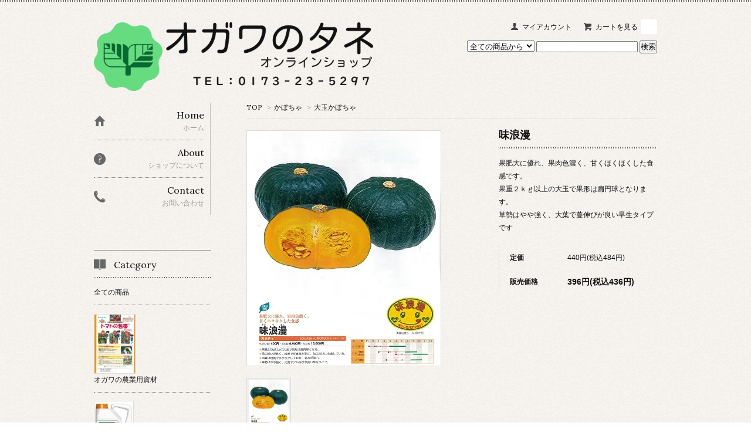

--- FILE ---
content_type: text/html; charset=EUC-JP
request_url: https://ogawasc.shop-pro.jp/?pid=146822514
body_size: 12906
content:
<!DOCTYPE html PUBLIC "-//W3C//DTD XHTML 1.0 Transitional//EN" "http://www.w3.org/TR/xhtml1/DTD/xhtml1-transitional.dtd">
<html xmlns:og="http://ogp.me/ns#" xmlns:fb="http://www.facebook.com/2008/fbml" xmlns:mixi="http://mixi-platform.com/ns#" xmlns="http://www.w3.org/1999/xhtml" xml:lang="ja" lang="ja" dir="ltr">
<head>
<meta http-equiv="content-type" content="text/html; charset=euc-jp" />
<meta http-equiv="X-UA-Compatible" content="IE=edge,chrome=1" />
<title>味浪漫 - オガワのタネ　オンラインショップ</title>
<meta name="Keywords" content="味浪漫,ogawasc,オガワ種苗,タネ,肥料,農業資材,種,種子,野菜の種," />
<meta name="Description" content="果肥大に優れ、果肉色濃く、甘くほくほくした食感です。果重２ｋｇ以上の大玉で果形は扁円球となります。草勢はやや強く、大葉で蔓伸びが良い早生タイプです" />
<meta name="Author" content="オガワ種苗" />
<meta name="Copyright" content="GMOペパボ" />
<meta http-equiv="content-style-type" content="text/css" />
<meta http-equiv="content-script-type" content="text/javascript" />
<link rel="stylesheet" href="https://img07.shop-pro.jp/PA01354/229/css/6/index.css?cmsp_timestamp=20230524093315" type="text/css" />

<link rel="alternate" type="application/rss+xml" title="rss" href="https://ogawasc.shop-pro.jp/?mode=rss" />
<link rel="alternate" media="handheld" type="text/html" href="https://ogawasc.shop-pro.jp/?prid=146822514" />
<script type="text/javascript" src="//ajax.googleapis.com/ajax/libs/jquery/1.7.2/jquery.min.js" ></script>
<meta property="og:title" content="味浪漫 - オガワのタネ　オンラインショップ" />
<meta property="og:description" content="果肥大に優れ、果肉色濃く、甘くほくほくした食感です。果重２ｋｇ以上の大玉で果形は扁円球となります。草勢はやや強く、大葉で蔓伸びが良い早生タイプです" />
<meta property="og:url" content="https://ogawasc.shop-pro.jp?pid=146822514" />
<meta property="og:site_name" content="オガワのタネ　オンラインショップ" />
<meta property="og:image" content="https://img07.shop-pro.jp/PA01354/229/product/146822514.jpg?cmsp_timestamp=20191111090718"/>
<meta property="og:type" content="product" />
<meta property="product:price:amount" content="436" />
<meta property="product:price:currency" content="JPY" />
<meta property="product:product_link" content="https://ogawasc.shop-pro.jp?pid=146822514" />
<script>
  var Colorme = {"page":"product","shop":{"account_id":"PA01354229","title":"\u30aa\u30ac\u30ef\u306e\u30bf\u30cd\u3000\u30aa\u30f3\u30e9\u30a4\u30f3\u30b7\u30e7\u30c3\u30d7"},"basket":{"total_price":0,"items":[]},"customer":{"id":null},"inventory_control":"none","product":{"shop_uid":"PA01354229","id":146822514,"name":"\u5473\u6d6a\u6f2b","model_number":"","stock_num":null,"sales_price":396,"sales_price_including_tax":436,"variants":[{"id":1,"option1_value":"\uff17\u7c92","option2_value":"","title":"\uff17\u7c92","model_number":"","stock_num":null,"option_price":396,"option_price_including_tax":436,"option_members_price":360,"option_members_price_including_tax":396},{"id":2,"option1_value":"\uff12\uff10\uff10\u7c92","option2_value":"","title":"\uff12\uff10\uff10\u7c92","model_number":"","stock_num":null,"option_price":6849,"option_price_including_tax":7534,"option_members_price":6210,"option_members_price_including_tax":6831},{"id":3,"option1_value":"\uff15\uff10\uff10\u7c92","option2_value":"","title":"\uff15\uff10\uff10\u7c92","model_number":"","stock_num":null,"option_price":14620,"option_price_including_tax":16082,"option_members_price":13260,"option_members_price_including_tax":14586}],"category":{"id_big":2123288,"id_small":1},"groups":[],"members_price":396,"members_price_including_tax":436}};

  (function() {
    function insertScriptTags() {
      var scriptTagDetails = [];
      var entry = document.getElementsByTagName('script')[0];

      scriptTagDetails.forEach(function(tagDetail) {
        var script = document.createElement('script');

        script.type = 'text/javascript';
        script.src = tagDetail.src;
        script.async = true;

        if( tagDetail.integrity ) {
          script.integrity = tagDetail.integrity;
          script.setAttribute('crossorigin', 'anonymous');
        }

        entry.parentNode.insertBefore(script, entry);
      })
    }

    window.addEventListener('load', insertScriptTags, false);
  })();
</script>
</head>
<body>
<meta name="colorme-acc-payload" content="?st=1&pt=10029&ut=146822514&at=PA01354229&v=20260116181225&re=&cn=87d48e11891cb9070f922d1189c47e6f" width="1" height="1" alt="" /><script>!function(){"use strict";Array.prototype.slice.call(document.getElementsByTagName("script")).filter((function(t){return t.src&&t.src.match(new RegExp("dist/acc-track.js$"))})).forEach((function(t){return document.body.removeChild(t)})),function t(c){var r=arguments.length>1&&void 0!==arguments[1]?arguments[1]:0;if(!(r>=c.length)){var e=document.createElement("script");e.onerror=function(){return t(c,r+1)},e.src="https://"+c[r]+"/dist/acc-track.js?rev=3",document.body.appendChild(e)}}(["acclog001.shop-pro.jp","acclog002.shop-pro.jp"])}();</script><link href='https://fonts.googleapis.com/css?family=Lora:400' rel='stylesheet' type='text/css'>
<script>
  $(function(){
    $(".more_btn").on("click", function() {
      $(".more_seller").toggle();
      $(".updown").toggleClass("more_up");
    });
  });

$(function(){
  $('a[href^=#]').click(function(){
    var speed = 500;
    var href= $(this).attr("href");
    var target = $(href == "#" || href == "" ? 'html' : href);
    var position = target.offset().top;
    $("html, body").animate({scrollTop:position}, speed, "swing");
    return false;
  });
});
</script>

<div id="top_line">

</div>

<div id="container">

  
  <div id="header">
    <div class="header_link">
      <ul>
        <li class="my_account"><a href="https://ogawasc.shop-pro.jp/?mode=myaccount"><i class="account"></i>マイアカウント</a></li>
                <li class="view_cart"><a href="https://ogawasc.shop-pro.jp/cart/proxy/basket?shop_id=PA01354229&shop_domain=ogawasc.shop-pro.jp"><i class="cart"></i>カートを見る<span class="count">0</span></a></li>
      </ul>
    </div>

      
    
          

    
    <div class="search">
      <form action="https://ogawasc.shop-pro.jp/" method="GET" id="search">
        <input type="hidden" name="mode" value="srh" />
        <select name="cid" style="width: 115px;">
          <option value="">全ての商品から</option>
                    <option value="2123310,0">オガワの農業用資材</option>
                    <option value="2512529,0">農薬（特別価格のみ）・天敵資材</option>
                    <option value="2573419,0">培土・肥料・植物活力剤</option>
                    <option value="2270388,0">ジャガイモ　種イモ</option>
                    <option value="2579553,0">サツマイモ　苗</option>
                    <option value="2661441,0">農業用衣服関連＆農イス</option>
                    <option value="2661453,0">ハウス関連資材</option>
                    <option value="2781031,0">キノコ類種駒</option>
                    <option value="2723512,0">new 野菜苗</option>
                    <option value="2123291,0">大玉トマト、中玉トマト</option>
                    <option value="2238222,0">ミニトマト</option>
                    <option value="2386770,0">トマト台木</option>
                    <option value="2123289,0">茄子</option>
                    <option value="2123302,0">きゅうり</option>
                    <option value="2246221,0">ピーマン</option>
                    <option value="2697115,0">ピーマン台木</option>
                    <option value="2390441,0">パプリカ</option>
                    <option value="2246124,0">オクラ</option>
                    <option value="2123292,0">とうもろこし</option>
                    <option value="2123299,0">豆類</option>
                    <option value="2497390,0">そら豆</option>
                    <option value="2123300,0">インゲン</option>
                    <option value="2497389,0">絹莢（エンドウ）</option>
                    <option value="2123301,0">スナップエンドウ</option>
                    <option value="2252603,0">メロン</option>
                    <option value="2123287,0">スイカ</option>
                    <option value="2251626,0">ウリ類</option>
                    <option value="2123288,0">かぼちゃ</option>
                    <option value="2266172,0">ズッキーニ</option>
                    <option value="2497786,0">夕顔＆カンピョウ</option>
                    <option value="2489455,0">ゴーヤ</option>
                    <option value="2123293,0">キャベツ</option>
                    <option value="2396497,0">コールラビ</option>
                    <option value="2524652,0">三角、ミニ、赤、変わりキャベツ</option>
                    <option value="2123296,0">ブロッコリー</option>
                    <option value="2123298,0">カリフラワー</option>
                    <option value="2123294,0">ハクサイ</option>
                    <option value="2123295,0">レタス</option>
                    <option value="2495853,0">非結球レタス類</option>
                    <option value="2242515,0">チンゲンサイ</option>
                    <option value="2123304,0">ネギ</option>
                    <option value="2706064,0">葉ネギ</option>
                    <option value="2152945,0">玉ねぎ</option>
                    <option value="2491427,0">にら</option>
                    <option value="2493272,0">大根（春まき）</option>
                    <option value="2123290,0">大根（夏、秋播き）</option>
                    <option value="2493423,0">二十日大根</option>
                    <option value="2524391,0">赤大根、白首大根,変わり大根</option>
                    <option value="2123306,0">人参</option>
                    <option value="2123305,0">カブ</option>
                    <option value="2123303,0">法蓮草</option>
                    <option value="2246219,0">小松菜</option>
                    <option value="2395683,0">水菜＆ミブナ＆みつば</option>
                    <option value="2246224,0">春菊</option>
                    <option value="2488708,0">アスパラガス</option>
                    <option value="2396842,0">セルリー＆パセリ</option>
                    <option value="2576913,0">パクチー</option>
                    <option value="2244331,0">変わり種（おもしろ種、イタリア野菜）</option>
                    <option value="2697179,0">ハーブ</option>
                    <option value="2570992,0">葉物</option>
                    <option value="2242592,0">ゴマ（健康野菜）</option>
                    <option value="2244323,0">とうがらし</option>
                    <option value="2244374,0">ごぼう</option>
                    <option value="2503025,0">ひょうたん</option>
                    <option value="2779180,0">トルコギキョウ（営利用）</option>
                    <option value="2846291,0">アスター（営利用）</option>
                    <option value="2499042,0">ひまわり（営利用）</option>
                    <option value="2895237,0">キンギョソウ</option>
                    <option value="2897099,0">ハボタン</option>
                    <option value="2897323,0">ストック</option>
                    <option value="2940765,0">マリーゴールド</option>
                    <option value="2941099,0">ペチュニア</option>
                    <option value="2941241,0">パンジー</option>
                    <option value="2123308,0">花</option>
                    <option value="2248271,0">牧草(緑肥）</option>
                    <option value="2826361,0">水耕栽培用種子</option>
                    <option value="2509164,0">スプラウト用種子＆器具</option>
                    <option value="2955293,0">観葉植物</option>
                    <option value="2537860,0">青果用シール＆出荷袋</option>
                    <option value="2547323,0">にんにく種子（青森県産　ホワイト六片）</option>
                  </select>
        <input type="text" name="keyword">
        <input type="submit" value="検索" />
      </form>
    </div>
    

    <h1 class="logo"><a href="https://ogawasc.shop-pro.jp/"><img src="https://img07.shop-pro.jp/PA01354/229/PA01354229.png?cmsp_timestamp=20251223182845" alt="オガワのタネ　オンラインショップ" /></a></h1>
  </div>
  

  
  <div id="main">
  <div class="footstamp">
  
  
  <p>
    <a href="https://ogawasc.shop-pro.jp/">TOP</a>
    <span>&gt;</span><a href='?mode=cate&cbid=2123288&csid=0'>かぼちゃ</a>    <span>&gt;</span><a href='?mode=cate&cbid=2123288&csid=1'>大玉かぼちゃ</a>  </p>
  
    
</div>

<form class="clearfix product_form" name="product_form" method="post" action="https://ogawasc.shop-pro.jp/cart/proxy/basket/items/add">

<div class="product_detail_area">
    <div class="add_cart">
           
             <h2 class="product_name">味浪漫</h2>
          <div class="product_description">
            果肥大に優れ、果肉色濃く、甘くほくほくした食感です。<br />
果重２ｋｇ以上の大玉で果形は扁円球となります。<br />
草勢はやや強く、大葉で蔓伸びが良い早生タイプです
          </div>
        
        <table class="add_cart_table">
          
                    
                        <tr>
              <th>定価</th>
              <td>440円(税込484円)</td>
              </tr>
                                  <tr>
              <th>販売価格</th>
              <td>
                                
								 <strong class="price">396円(税込436円)</strong><br />
								              </td>
              </tr>
                    
                    
                                          
                            </table>
            </div>

    <div class="product_images">

    <script type="text/javascript" src="https://img.shop-pro.jp/js/cloud-zoom.1.0.2.js"></script>

    <div class="zoom-section">
      <div class="zoom-small-image">
        <div id="wrap">
          
                      <a href="https://img07.shop-pro.jp/PA01354/229/product/146822514.jpg?cmsp_timestamp=20191111090718" class="cloud-zoom" id="zoom1" rel="position: &#39;inside&#39; , showTitle: true, adjustX:-4, adjustY:-4" style="position: relative; display: block; " title="">
            <img src="https://img07.shop-pro.jp/PA01354/229/product/146822514.jpg?cmsp_timestamp=20191111090718" style="display: block;" />
            </a>
                    
          <input type="hidden" name="user_hash" value="363701e37d4ec85648d162b47ab6d533"><input type="hidden" name="members_hash" value="363701e37d4ec85648d162b47ab6d533"><input type="hidden" name="shop_id" value="PA01354229"><input type="hidden" name="product_id" value="146822514"><input type="hidden" name="members_id" value=""><input type="hidden" name="back_url" value="https://ogawasc.shop-pro.jp/?pid=146822514"><input type="hidden" name="reference_token" value="926c47d385e94c4d8633b2403f0b8108"><input type="hidden" name="shop_domain" value="ogawasc.shop-pro.jp">
      </div>
    </div>

    <div class="zoom-desc clearfix">
              <a href="https://img07.shop-pro.jp/PA01354/229/product/146822514.jpg?cmsp_timestamp=20191111090718" class="cloud-zoom-gallery" title="" rel="useZoom: &#39;zoom1&#39;, smallImage: &#39; https://img07.shop-pro.jp/PA01354/229/product/146822514.jpg?cmsp_timestamp=20191111090718&#39; ">
        <img class="zoom-tiny-image" src="https://img07.shop-pro.jp/PA01354/229/product/146822514.jpg?cmsp_timestamp=20191111090718" />
        </a>
                </div>
  </div>
</div>



        
        

                 <div class="option_box">
                   <p class="stock_error"></p>
          <ul class="option_price">
                          <li><a href="javascript:gf_OpenNewWindow('?mode=opt&pid=146822514','option','width=600:height=500');">オプションの価格詳細はコチラ</a></li>
                      </ul>

        
        <table id="option_tbl"><tr class="stock_head"><th class="cell_1">７粒</th><th class="cell_1">２００粒</th><th class="cell_1">５００粒</th></tr><tr><td class="cell_2"><div><input type="radio" name="option" value="81036684,0" checked="checked" id="0-0" /></div><label for=0-0 style="display:block;"><span class="table_price">396円(税込436円)</span><br /></label></td><td class="cell_2"><div><input type="radio" name="option" value="81036684,1" id="0-1" /></div><label for=0-1 style="display:block;"><span class="table_price">6,849円(税込7,534円)</span><br /></label></td><td class="cell_2"><div><input type="radio" name="option" value="81036684,2" id="0-2" /></div><label for=0-2 style="display:block;"><span class="table_price">14,620円(税込16,082円)</span><br /></label></td></tr></table>
</div>
        



<div class="add_cart">


        
        
 
<table class="add_cart_table">       
        <tr>
            <th>購入数</th>
            <td>
                <table border="0" cellpadding="0" cellspacing="0">
                  <tr>
                    <td class="pur_block" style="padding: 0px; border:none;">
                      <input type="text" name="product_num" value="1" />
                    </td>
                    <td class="pur_block" style="padding: 0px; border:none;">
                      <div style="width: 25px;">
                      <a href="javascript:f_change_num2(document.product_form.product_num,'1',1,null);"><img src="https://img.shop-pro.jp/tmpl_img/67/nup.png"></a>
                      <a href="javascript:f_change_num2(document.product_form.product_num,'0',1,null);"><img src="https://img.shop-pro.jp/tmpl_img/67/ndown.png"></a>
                      </div>
                    </td>
                    <td class="pur_block" style="border:none;">
                      
                    </td>
                  </tr>
                </table>
            </td>
        </tr>
</table>
          <div class="disable_cartin button_area">
            <input type="submit" value="カートに入れる" class="btn btn-primary btn-large" />
          </div>
                
              
        <p id="sk_link_other">
          <a href="https://ogawasc.shop-pro.jp/?mode=sk">特定商取引法に基づく表記 (返品など)</a>
        </p>

          <div class="product_link_area">
          
          <p>
            <a class="btn btn-contact" href="https://ogawasc.shop-pro.jp/customer/products/146822514/inquiries/new">この商品について問い合わせる</a>
          </p>
          <ul class="other_link">
                      <li><a href="mailto:?subject=%E3%80%90%E3%82%AA%E3%82%AC%E3%83%AF%E3%81%AE%E3%82%BF%E3%83%8D%E3%80%80%E3%82%AA%E3%83%B3%E3%83%A9%E3%82%A4%E3%83%B3%E3%82%B7%E3%83%A7%E3%83%83%E3%83%97%E3%80%91%E3%81%AE%E3%80%8C%E5%91%B3%E6%B5%AA%E6%BC%AB%E3%80%8D%E3%81%8C%E3%81%8A%E3%81%99%E3%81%99%E3%82%81%E3%81%A7%E3%81%99%EF%BC%81&body=%0D%0A%0D%0A%E2%96%A0%E5%95%86%E5%93%81%E3%80%8C%E5%91%B3%E6%B5%AA%E6%BC%AB%E3%80%8D%E3%81%AEURL%0D%0Ahttps%3A%2F%2Fogawasc.shop-pro.jp%2F%3Fpid%3D146822514%0D%0A%0D%0A%E2%96%A0%E3%82%B7%E3%83%A7%E3%83%83%E3%83%97%E3%81%AEURL%0Ahttps%3A%2F%2Fogawasc.shop-pro.jp%2F">この商品を友達に教える</a></li>
            <li><a href="https://ogawasc.shop-pro.jp/?mode=cate&cbid=2123288&csid=1">買い物を続ける</a></li>
          </ul>
          <ul class="share clearfix">
            <li><div class="twitter">
            <a href="https://twitter.com/share" class="twitter-share-button" data-url="https://ogawasc.shop-pro.jp/?pid=146822514" data-text="" data-lang="ja" >ツイート</a>
<script charset="utf-8">!function(d,s,id){var js,fjs=d.getElementsByTagName(s)[0],p=/^http:/.test(d.location)?'http':'https';if(!d.getElementById(id)){js=d.createElement(s);js.id=id;js.src=p+'://platform.twitter.com/widgets.js';fjs.parentNode.insertBefore(js,fjs);}}(document, 'script', 'twitter-wjs');</script>
          </div></li>
          <li><div class="fb-like">
            
          </div></li>
          <li><div class="line">
           <div class="line-it-button" data-lang="ja" data-type="share-a" data-ver="3"
                         data-color="default" data-size="small" data-count="false" style="display: none;"></div>
                       <script src="https://www.line-website.com/social-plugins/js/thirdparty/loader.min.js" async="async" defer="defer"></script>
          </div></li></ul>
         <ul class="share calamel-link clearfix">  
                      <li><div class="fav_button"></div></li>
         </ul>
</div>


</div>


</div>
</form>
<br style="clear:both;">




  <div class="box  box_small" id="box_recommend">
  <div class="header_block clearfix">
  <div class="icon">
  <img src="https://img.shop-pro.jp/tmpl_img/67/recommended_icon.png">
  </div>
  <div class="title">
  <h3>おすすめ商品</h3>
  </div>
  </div>
        <div class="item_box">
        
        <div class="item_image">
                        <a href="?pid=104003732"><img src="https://img07.shop-pro.jp/PA01354/229/product/104003732_th.jpg?cmsp_timestamp=20160906113417" class="item" /></a><br />
                    </div>
        <div class="item_detail">
            
            <p class="item_name">
                <a href="?pid=104003732">盛夏土心</a><br />
            </p>
            <p class="item_price">
                
                                
                603円(税込663円)<br />
                                            </p>
        </div>
    </div>
            <div class="item_box">
        
        <div class="item_image">
                        <a href="?pid=104434477"><img src="https://img07.shop-pro.jp/PA01354/229/product/104434477_th.jpg?cmsp_timestamp=20250125210533" class="item" /></a><br />
                    </div>
        <div class="item_detail">
            
            <p class="item_name">
                <a href="?pid=104434477">美星</a><br />
            </p>
            <p class="item_price">
                
                                
                405円(税込446円)<br />
                                            </p>
        </div>
    </div>
            <div class="item_box">
        
        <div class="item_image">
                        <a href="?pid=113823556"><img src="https://img07.shop-pro.jp/PA01354/229/product/113823556_th.jpg?cmsp_timestamp=20170216101721" class="item" /></a><br />
                    </div>
        <div class="item_detail">
            
            <p class="item_name">
                <a href="?pid=113823556">津軽毛まめ</a><br />
            </p>
            <p class="item_price">
                
                                
                450円(税込495円)<br />
                                            </p>
        </div>
    </div>
            <div class="item_box">
        
        <div class="item_image">
                        <a href="?pid=139673673"><img src="https://img07.shop-pro.jp/PA01354/229/product/139673673_th.jpg?cmsp_timestamp=20190201094945" class="item" /></a><br />
                    </div>
        <div class="item_detail">
            
            <p class="item_name">
                <a href="?pid=139673673">ペーパーポットＣＰ３０３</a><br />
            </p>
            <p class="item_price">
                
                                
                200円(税込220円)<br />
                                            </p>
        </div>
    </div>
            <div class="item_box box_last">
        
        <div class="item_image">
                        <a href="?pid=139849497"><img src="https://img07.shop-pro.jp/PA01354/229/product/139849497_th.jpg?cmsp_timestamp=20190207094939" class="item" /></a><br />
                    </div>
        <div class="item_detail">
            
            <p class="item_name">
                <a href="?pid=139849497"><img class='new_mark_img1' src='https://img.shop-pro.jp/img/new/icons30.gif' style='border:none;display:inline;margin:0px;padding:0px;width:auto;' />ふわとろ長</a><br />
            </p>
            <p class="item_price">
                
                                
                450円(税込495円)<br />
                                            </p>
        </div>
    </div>
            <br style="clear:both;" />
  </div>

  <div class="box  box_small" id="box_new-item">
  <div class="header_block clearfix">
  <div class="icon">
  <img src="https://img.shop-pro.jp/tmpl_img/67/recommended_icon.png">
  </div>
  <div class="title">
  <h3>新着商品</h3>
  </div>
  </div>
        <div class="item_box">
        
        <div class="item_image">
                        <a href="?pid=190143403"><img src="https://img07.shop-pro.jp/PA01354/229/product/190143403_th.jpg?cmsp_timestamp=20260116103509" class="item" /></a><br />
                    </div>
        <div class="item_detail">
            
            <p class="item_name">
                <a href="?pid=190143403">オカヒジキ</a><br />
            </p>
            <p class="item_price">
                
                                
                215円(税込237円)<br />
                                            </p>
        </div>
    </div>
            <div class="item_box">
        
        <div class="item_image">
                        <a href="?pid=190104361"><img src="https://img.shop-pro.jp/tmpl_img/67/m.gif" class="item" /></a><br />
                    </div>
        <div class="item_detail">
            
            <p class="item_name">
                <a href="?pid=190104361">ブエルタ（タキイ）</a><br />
            </p>
            <p class="item_price">
                
                                
                1,663円(税込1,829円)<br />
                                            </p>
        </div>
    </div>
            <div class="item_box">
        
        <div class="item_image">
                        <a href="?pid=190064758"><img src="https://img07.shop-pro.jp/PA01354/229/product/190064758_th.jpg?cmsp_timestamp=20260110083016" class="item" /></a><br />
                    </div>
        <div class="item_detail">
            
            <p class="item_name">
                <a href="?pid=190064758">（特価商品）アミノキッポ　</a><br />
            </p>
            <p class="item_price">
                
                                
                1,000円(税込1,100円)<br />
                                            </p>
        </div>
    </div>
            <div class="item_box">
        
        <div class="item_image">
                        <a href="?pid=190022223"><img src="https://img07.shop-pro.jp/PA01354/229/product/190022223_th.jpg?cmsp_timestamp=20260106170328" class="item" /></a><br />
                    </div>
        <div class="item_detail">
            
            <p class="item_name">
                <a href="?pid=190022223">ムーンフラッシュ　シール（１０００枚）</a><br />
            </p>
            <p class="item_price">
                
                                
                5,000円(税込5,500円)<br />
                                            </p>
        </div>
    </div>
            <div class="item_box box_last">
        
        <div class="item_image">
                        <a href="?pid=190017843"><img src="https://img.shop-pro.jp/tmpl_img/67/m.gif" class="item" /></a><br />
                    </div>
        <div class="item_detail">
            
            <p class="item_name">
                <a href="?pid=190017843">金星</a><br />
            </p>
            <p class="item_price">
                
                                
                9,846円(税込10,831円)<br />
                                            </p>
        </div>
    </div>
            <br style="clear:both;" />
  </div>

<script type="text/javascript" src="https://img.shop-pro.jp/js/jquery.easing.1.3.js"></script>

  
  
      
    </div>
  


<div id="side">
  
  
    <div class="box" id="side_nav">
    <ul>
         <li><a href="https://ogawasc.shop-pro.jp/"><div class="nav_item clearfix"><div class="nav_icon"><img src="https://img.shop-pro.jp/tmpl_img/67/home_icon.png"></div><div class="nav_title"><h3>Home</h3>
<p>ホーム</p></div></div></a></li>
         <li><a href="https://ogawasc.shop-pro.jp/?mode=sk"><div class="nav_item clearfix"><div class="nav_icon"><img src="https://img.shop-pro.jp/tmpl_img/67/about_icon.png"></div><div class="nav_title"><h3>About</h3>
<p>ショップについて</p></div></div></a></li>
                         <li><a href="https://ogawasc.shop-pro.jp/customer/inquiries/new"><div class="nav_item clearfix"><div class="nav_icon"><img src="https://img.shop-pro.jp/tmpl_img/67/contact_icon.png"></div><div class="nav_title"><h3>Contact</h3>
<p>お問い合わせ</p></div></div></a></li>
     </ul>
    </div>
    



  <div class="box box_default" id="box_category">
  <div class="header_block clearfix">
  <div class="icon">
  <img src="https://img.shop-pro.jp/tmpl_img/67/category_icon.png">
  </div>
  <div class="title">
  <h3>Category</h3>
  </div>
  </div>
  <ul>
    <li><a href="https://ogawasc.shop-pro.jp/?mode=srh&cid=&keyword="><div><p>全ての商品</p></div></a></li>      
                <li>
      <a href="https://ogawasc.shop-pro.jp/?mode=cate&cbid=2123310&csid=0"><div><img src="https://img07.shop-pro.jp/PA01354/229/category/2123310_0.jpg?cmsp_timestamp=20210821174021" /><br />
      <p>オガワの農業用資材</p></div></a>
      </li>
                      <li>
      <a href="https://ogawasc.shop-pro.jp/?mode=cate&cbid=2512529&csid=0"><div><img src="https://img07.shop-pro.jp/PA01354/229/category/2512529_0.jpg?cmsp_timestamp=20230527053214" /><br />
      <p>農薬（特別価格のみ）・天敵資材</p></div></a>
      </li>
                      <li>
      <a href="https://ogawasc.shop-pro.jp/?mode=cate&cbid=2573419&csid=0"><div><img src="https://img07.shop-pro.jp/PA01354/229/category/2573419_0.jpg?cmsp_timestamp=20220420210739" /><br />
      <p>培土・肥料・植物活力剤</p></div></a>
      </li>
                      <li>
      <a href="https://ogawasc.shop-pro.jp/?mode=cate&cbid=2270388&csid=0"><div><img src="https://img07.shop-pro.jp/PA01354/229/category/2270388_0.jpg?cmsp_timestamp=20251219093003" /><br />
      <p>ジャガイモ　種イモ</p></div></a>
      </li>
                      <li>
      <a href="https://ogawasc.shop-pro.jp/?mode=cate&cbid=2579553&csid=0"><div><img src="https://img07.shop-pro.jp/PA01354/229/category/2579553_0.jpg?cmsp_timestamp=20241201100510" /><br />
      <p>サツマイモ　苗</p></div></a>
      </li>
                      <li>
      <a href="https://ogawasc.shop-pro.jp/?mode=cate&cbid=2661441&csid=0"><div><img src="https://img07.shop-pro.jp/PA01354/229/category/2661441_0.jpg?cmsp_timestamp=20220517093636" /><br />
      <p>農業用衣服関連＆農イス</p></div></a>
      </li>
                      <li><a href="https://ogawasc.shop-pro.jp/?mode=cate&cbid=2661453&csid=0"><div><p>ハウス関連資材</p></div></a></li>
                      <li>
      <a href="https://ogawasc.shop-pro.jp/?mode=cate&cbid=2781031&csid=0"><div><img src="https://img07.shop-pro.jp/PA01354/229/category/2781031_0.jpg?cmsp_timestamp=20251110083300" /><br />
      <p>キノコ類種駒</p></div></a>
      </li>
                      <li>
      <a href="https://ogawasc.shop-pro.jp/?mode=cate&cbid=2723512&csid=0"><div><img src="https://img07.shop-pro.jp/PA01354/229/category/2723512_0.jpg?cmsp_timestamp=20260110084353" /><br />
      <p>new 野菜苗</p></div></a>
      </li>
                      <li>
      <a href="https://ogawasc.shop-pro.jp/?mode=cate&cbid=2123291&csid=0"><div><img src="https://img07.shop-pro.jp/PA01354/229/category/2123291_0.jpg?cmsp_timestamp=20230822131813" /><br />
      <p>大玉トマト、中玉トマト</p></div></a>
      </li>
                      <li>
      <a href="https://ogawasc.shop-pro.jp/?mode=cate&cbid=2238222&csid=0"><div><img src="https://img07.shop-pro.jp/PA01354/229/category/2238222_0.jpg?cmsp_timestamp=20230822132400" /><br />
      <p>ミニトマト</p></div></a>
      </li>
                      <li><a href="https://ogawasc.shop-pro.jp/?mode=cate&cbid=2386770&csid=0"><div><p>トマト台木</p></div></a></li>
                      <li>
      <a href="https://ogawasc.shop-pro.jp/?mode=cate&cbid=2123289&csid=0"><div><img src="https://img07.shop-pro.jp/PA01354/229/category/2123289_0.jpg?cmsp_timestamp=20230822133234" /><br />
      <p>茄子</p></div></a>
      </li>
                      <li>
      <a href="https://ogawasc.shop-pro.jp/?mode=cate&cbid=2123302&csid=0"><div><img src="https://img07.shop-pro.jp/PA01354/229/category/2123302_0.jpg?cmsp_timestamp=20230822145601" /><br />
      <p>きゅうり</p></div></a>
      </li>
                      <li>
      <a href="https://ogawasc.shop-pro.jp/?mode=cate&cbid=2246221&csid=0"><div><img src="https://img07.shop-pro.jp/PA01354/229/category/2246221_0.jpg?cmsp_timestamp=20230822145441" /><br />
      <p>ピーマン</p></div></a>
      </li>
                      <li><a href="https://ogawasc.shop-pro.jp/?mode=cate&cbid=2697115&csid=0"><div><p>ピーマン台木</p></div></a></li>
                      <li>
      <a href="https://ogawasc.shop-pro.jp/?mode=cate&cbid=2390441&csid=0"><div><img src="https://img07.shop-pro.jp/PA01354/229/category/2390441_0.jpg?cmsp_timestamp=20230822150121" /><br />
      <p>パプリカ</p></div></a>
      </li>
                      <li>
      <a href="https://ogawasc.shop-pro.jp/?mode=cate&cbid=2246124&csid=0"><div><img src="https://img07.shop-pro.jp/PA01354/229/category/2246124_0.jpg?cmsp_timestamp=20230822171113" /><br />
      <p>オクラ</p></div></a>
      </li>
                      <li>
      <a href="https://ogawasc.shop-pro.jp/?mode=cate&cbid=2123292&csid=0"><div><img src="https://img07.shop-pro.jp/PA01354/229/category/2123292_0.jpg?cmsp_timestamp=20230822172330" /><br />
      <p>とうもろこし</p></div></a>
      </li>
                      <li>
      <a href="https://ogawasc.shop-pro.jp/?mode=cate&cbid=2123299&csid=0"><div><img src="https://img07.shop-pro.jp/PA01354/229/category/2123299_0.jpg?cmsp_timestamp=20230822172445" /><br />
      <p>豆類</p></div></a>
      </li>
                      <li>
      <a href="https://ogawasc.shop-pro.jp/?mode=cate&cbid=2497390&csid=0"><div><img src="https://img07.shop-pro.jp/PA01354/229/category/2497390_0.jpg?cmsp_timestamp=20220319170728" /><br />
      <p>そら豆</p></div></a>
      </li>
                      <li>
      <a href="https://ogawasc.shop-pro.jp/?mode=cate&cbid=2123300&csid=0"><div><img src="https://img07.shop-pro.jp/PA01354/229/category/2123300_0.jpg?cmsp_timestamp=20241223205008" /><br />
      <p>インゲン</p></div></a>
      </li>
                      <li>
      <a href="https://ogawasc.shop-pro.jp/?mode=cate&cbid=2497389&csid=0"><div><img src="https://img07.shop-pro.jp/PA01354/229/category/2497389_0.jpg?cmsp_timestamp=20241223205008" /><br />
      <p>絹莢（エンドウ）</p></div></a>
      </li>
                      <li>
      <a href="https://ogawasc.shop-pro.jp/?mode=cate&cbid=2123301&csid=0"><div><img src="https://img07.shop-pro.jp/PA01354/229/category/2123301_0.jpg?cmsp_timestamp=20241223205008" /><br />
      <p>スナップエンドウ</p></div></a>
      </li>
                      <li>
      <a href="https://ogawasc.shop-pro.jp/?mode=cate&cbid=2252603&csid=0"><div><img src="https://img07.shop-pro.jp/PA01354/229/category/2252603_0.jpg?cmsp_timestamp=20230822173036" /><br />
      <p>メロン</p></div></a>
      </li>
                      <li>
      <a href="https://ogawasc.shop-pro.jp/?mode=cate&cbid=2123287&csid=0"><div><img src="https://img07.shop-pro.jp/PA01354/229/category/2123287_0.jpg?cmsp_timestamp=20230822174256" /><br />
      <p>スイカ</p></div></a>
      </li>
                      <li>
      <a href="https://ogawasc.shop-pro.jp/?mode=cate&cbid=2251626&csid=0"><div><img src="https://img07.shop-pro.jp/PA01354/229/category/2251626_0.jpg?cmsp_timestamp=20220319170728" /><br />
      <p>ウリ類</p></div></a>
      </li>
                      <li>
      <a href="https://ogawasc.shop-pro.jp/?mode=cate&cbid=2123288&csid=0"><div><img src="https://img07.shop-pro.jp/PA01354/229/category/2123288_0.png?cmsp_timestamp=20230823085812" /><br />
      <p>かぼちゃ</p></div></a>
      </li>
                      <li>
      <a href="https://ogawasc.shop-pro.jp/?mode=cate&cbid=2266172&csid=0"><div><img src="https://img07.shop-pro.jp/PA01354/229/category/2266172_0.jpg?cmsp_timestamp=20230822145227" /><br />
      <p>ズッキーニ</p></div></a>
      </li>
                      <li>
      <a href="https://ogawasc.shop-pro.jp/?mode=cate&cbid=2497786&csid=0"><div><img src="https://img07.shop-pro.jp/PA01354/229/category/2497786_0.jpg?cmsp_timestamp=20230823090903" /><br />
      <p>夕顔＆カンピョウ</p></div></a>
      </li>
                      <li>
      <a href="https://ogawasc.shop-pro.jp/?mode=cate&cbid=2489455&csid=0"><div><img src="https://img07.shop-pro.jp/PA01354/229/category/2489455_0.jpg?cmsp_timestamp=20230823091117" /><br />
      <p>ゴーヤ</p></div></a>
      </li>
                      <li>
      <a href="https://ogawasc.shop-pro.jp/?mode=cate&cbid=2123293&csid=0"><div><img src="https://img07.shop-pro.jp/PA01354/229/category/2123293_0.jpg?cmsp_timestamp=20230823091847" /><br />
      <p>キャベツ</p></div></a>
      </li>
                      <li>
      <a href="https://ogawasc.shop-pro.jp/?mode=cate&cbid=2396497&csid=0"><div><img src="https://img07.shop-pro.jp/PA01354/229/category/2396497_0.jpg?cmsp_timestamp=20220319170728" /><br />
      <p>コールラビ</p></div></a>
      </li>
                      <li>
      <a href="https://ogawasc.shop-pro.jp/?mode=cate&cbid=2524652&csid=0"><div><img src="https://img07.shop-pro.jp/PA01354/229/category/2524652_0.jpg?cmsp_timestamp=20220319170728" /><br />
      <p>三角、ミニ、赤、変わりキャベツ</p></div></a>
      </li>
                      <li>
      <a href="https://ogawasc.shop-pro.jp/?mode=cate&cbid=2123296&csid=0"><div><img src="https://img07.shop-pro.jp/PA01354/229/category/2123296_0.png?cmsp_timestamp=20230823092856" /><br />
      <p>ブロッコリー</p></div></a>
      </li>
                      <li>
      <a href="https://ogawasc.shop-pro.jp/?mode=cate&cbid=2123298&csid=0"><div><img src="https://img07.shop-pro.jp/PA01354/229/category/2123298_0.png?cmsp_timestamp=20230823092545" /><br />
      <p>カリフラワー</p></div></a>
      </li>
                      <li>
      <a href="https://ogawasc.shop-pro.jp/?mode=cate&cbid=2123294&csid=0"><div><img src="https://img07.shop-pro.jp/PA01354/229/category/2123294_0.jpg?cmsp_timestamp=20230823105337" /><br />
      <p>ハクサイ</p></div></a>
      </li>
                      <li>
      <a href="https://ogawasc.shop-pro.jp/?mode=cate&cbid=2123295&csid=0"><div><img src="https://img07.shop-pro.jp/PA01354/229/category/2123295_0.jpg?cmsp_timestamp=20230823105938" /><br />
      <p>レタス</p></div></a>
      </li>
                      <li>
      <a href="https://ogawasc.shop-pro.jp/?mode=cate&cbid=2495853&csid=0"><div><img src="https://img07.shop-pro.jp/PA01354/229/category/2495853_0.jpg?cmsp_timestamp=20220319171241" /><br />
      <p>非結球レタス類</p></div></a>
      </li>
                      <li>
      <a href="https://ogawasc.shop-pro.jp/?mode=cate&cbid=2242515&csid=0"><div><img src="https://img07.shop-pro.jp/PA01354/229/category/2242515_0.jpg?cmsp_timestamp=20230823110258" /><br />
      <p>チンゲンサイ</p></div></a>
      </li>
                      <li>
      <a href="https://ogawasc.shop-pro.jp/?mode=cate&cbid=2123304&csid=0"><div><img src="https://img07.shop-pro.jp/PA01354/229/category/2123304_0.png?cmsp_timestamp=20230823111748" /><br />
      <p>ネギ</p></div></a>
      </li>
                      <li>
      <a href="https://ogawasc.shop-pro.jp/?mode=cate&cbid=2706064&csid=0"><div><img src="https://img07.shop-pro.jp/PA01354/229/category/2706064_0.jpg?cmsp_timestamp=20220319170728" /><br />
      <p>葉ネギ</p></div></a>
      </li>
                      <li>
      <a href="https://ogawasc.shop-pro.jp/?mode=cate&cbid=2152945&csid=0"><div><img src="https://img07.shop-pro.jp/PA01354/229/category/2152945_0.jpg?cmsp_timestamp=20230823111954" /><br />
      <p>玉ねぎ</p></div></a>
      </li>
                      <li>
      <a href="https://ogawasc.shop-pro.jp/?mode=cate&cbid=2491427&csid=0"><div><img src="https://img07.shop-pro.jp/PA01354/229/category/2491427_0.jpg?cmsp_timestamp=20230823113138" /><br />
      <p>にら</p></div></a>
      </li>
                      <li>
      <a href="https://ogawasc.shop-pro.jp/?mode=cate&cbid=2493272&csid=0"><div><img src="https://img07.shop-pro.jp/PA01354/229/category/2493272_0.jpg?cmsp_timestamp=20220319171241" /><br />
      <p>大根（春まき）</p></div></a>
      </li>
                      <li>
      <a href="https://ogawasc.shop-pro.jp/?mode=cate&cbid=2123290&csid=0"><div><img src="https://img07.shop-pro.jp/PA01354/229/category/2123290_0.jpg?cmsp_timestamp=20230823113526" /><br />
      <p>大根（夏、秋播き）</p></div></a>
      </li>
                      <li>
      <a href="https://ogawasc.shop-pro.jp/?mode=cate&cbid=2493423&csid=0"><div><img src="https://img07.shop-pro.jp/PA01354/229/category/2493423_0.jpg?cmsp_timestamp=20220319171241" /><br />
      <p>二十日大根</p></div></a>
      </li>
                      <li>
      <a href="https://ogawasc.shop-pro.jp/?mode=cate&cbid=2524391&csid=0"><div><img src="https://img07.shop-pro.jp/PA01354/229/category/2524391_0.jpg?cmsp_timestamp=20220319171548" /><br />
      <p>赤大根、白首大根,変わり大根</p></div></a>
      </li>
                      <li>
      <a href="https://ogawasc.shop-pro.jp/?mode=cate&cbid=2123306&csid=0"><div><img src="https://img07.shop-pro.jp/PA01354/229/category/2123306_0.jpg?cmsp_timestamp=20230823114101" /><br />
      <p>人参</p></div></a>
      </li>
                      <li>
      <a href="https://ogawasc.shop-pro.jp/?mode=cate&cbid=2123305&csid=0"><div><img src="https://img07.shop-pro.jp/PA01354/229/category/2123305_0.jpg?cmsp_timestamp=20230823113640" /><br />
      <p>カブ</p></div></a>
      </li>
                      <li>
      <a href="https://ogawasc.shop-pro.jp/?mode=cate&cbid=2123303&csid=0"><div><img src="https://img07.shop-pro.jp/PA01354/229/category/2123303_0.jpg?cmsp_timestamp=20230823114247" /><br />
      <p>法蓮草</p></div></a>
      </li>
                      <li>
      <a href="https://ogawasc.shop-pro.jp/?mode=cate&cbid=2246219&csid=0"><div><img src="https://img07.shop-pro.jp/PA01354/229/category/2246219_0.jpg?cmsp_timestamp=20230823114703" /><br />
      <p>小松菜</p></div></a>
      </li>
                      <li>
      <a href="https://ogawasc.shop-pro.jp/?mode=cate&cbid=2395683&csid=0"><div><img src="https://img07.shop-pro.jp/PA01354/229/category/2395683_0.jpg?cmsp_timestamp=20230823115506" /><br />
      <p>水菜＆ミブナ＆みつば</p></div></a>
      </li>
                      <li>
      <a href="https://ogawasc.shop-pro.jp/?mode=cate&cbid=2246224&csid=0"><div><img src="https://img07.shop-pro.jp/PA01354/229/category/2246224_0.png?cmsp_timestamp=20220319171858" /><br />
      <p>春菊</p></div></a>
      </li>
                      <li>
      <a href="https://ogawasc.shop-pro.jp/?mode=cate&cbid=2488708&csid=0"><div><img src="https://img07.shop-pro.jp/PA01354/229/category/2488708_0.jpg?cmsp_timestamp=20241223205008" /><br />
      <p>アスパラガス</p></div></a>
      </li>
                      <li>
      <a href="https://ogawasc.shop-pro.jp/?mode=cate&cbid=2396842&csid=0"><div><img src="https://img07.shop-pro.jp/PA01354/229/category/2396842_0.jpg?cmsp_timestamp=20241223205008" /><br />
      <p>セルリー＆パセリ</p></div></a>
      </li>
                      <li>
      <a href="https://ogawasc.shop-pro.jp/?mode=cate&cbid=2576913&csid=0"><div><img src="https://img07.shop-pro.jp/PA01354/229/category/2576913_0.jpg?cmsp_timestamp=20241223205008" /><br />
      <p>パクチー</p></div></a>
      </li>
                      <li><a href="https://ogawasc.shop-pro.jp/?mode=cate&cbid=2244331&csid=0"><div><p>変わり種（おもしろ種、イタリア野菜）</p></div></a></li>
                      <li>
      <a href="https://ogawasc.shop-pro.jp/?mode=cate&cbid=2697179&csid=0"><div><img src="https://img07.shop-pro.jp/PA01354/229/category/2697179_0.jpg?cmsp_timestamp=20241223205008" /><br />
      <p>ハーブ</p></div></a>
      </li>
                      <li>
      <a href="https://ogawasc.shop-pro.jp/?mode=cate&cbid=2570992&csid=0"><div><img src="https://img07.shop-pro.jp/PA01354/229/category/2570992_0.jpg?cmsp_timestamp=20241223205008" /><br />
      <p>葉物</p></div></a>
      </li>
                      <li><a href="https://ogawasc.shop-pro.jp/?mode=cate&cbid=2242592&csid=0"><div><p>ゴマ（健康野菜）</p></div></a></li>
                      <li>
      <a href="https://ogawasc.shop-pro.jp/?mode=cate&cbid=2244323&csid=0"><div><img src="https://img07.shop-pro.jp/PA01354/229/category/2244323_0.jpg?cmsp_timestamp=20220319171548" /><br />
      <p>とうがらし</p></div></a>
      </li>
                      <li>
      <a href="https://ogawasc.shop-pro.jp/?mode=cate&cbid=2244374&csid=0"><div><img src="https://img07.shop-pro.jp/PA01354/229/category/2244374_0.jpg?cmsp_timestamp=20230823120416" /><br />
      <p>ごぼう</p></div></a>
      </li>
                      <li>
      <a href="https://ogawasc.shop-pro.jp/?mode=cate&cbid=2503025&csid=0"><div><img src="https://img07.shop-pro.jp/PA01354/229/category/2503025_0.jpg?cmsp_timestamp=20220319171548" /><br />
      <p>ひょうたん</p></div></a>
      </li>
                      <li>
      <a href="https://ogawasc.shop-pro.jp/?mode=cate&cbid=2779180&csid=0"><div><img src="https://img07.shop-pro.jp/PA01354/229/category/2779180_0.jpg?cmsp_timestamp=20220319171548" /><br />
      <p>トルコギキョウ（営利用）</p></div></a>
      </li>
                      <li><a href="https://ogawasc.shop-pro.jp/?mode=cate&cbid=2846291&csid=0"><div><p>アスター（営利用）</p></div></a></li>
                      <li>
      <a href="https://ogawasc.shop-pro.jp/?mode=cate&cbid=2499042&csid=0"><div><img src="https://img07.shop-pro.jp/PA01354/229/category/2499042_0.jpg?cmsp_timestamp=20230108104514" /><br />
      <p>ひまわり（営利用）</p></div></a>
      </li>
                      <li><a href="https://ogawasc.shop-pro.jp/?mode=cate&cbid=2895237&csid=0"><div><p>キンギョソウ</p></div></a></li>
                      <li>
      <a href="https://ogawasc.shop-pro.jp/?mode=cate&cbid=2897099&csid=0"><div><img src="https://img07.shop-pro.jp/PA01354/229/category/2897099_0.jpg?cmsp_timestamp=20231228073253" /><br />
      <p>ハボタン</p></div></a>
      </li>
                      <li><a href="https://ogawasc.shop-pro.jp/?mode=cate&cbid=2897323&csid=0"><div><p>ストック</p></div></a></li>
                      <li>
      <a href="https://ogawasc.shop-pro.jp/?mode=cate&cbid=2940765&csid=0"><div><img src="https://img07.shop-pro.jp/PA01354/229/category/2940765_0.jpg?cmsp_timestamp=20241226072925" /><br />
      <p>マリーゴールド</p></div></a>
      </li>
                      <li>
      <a href="https://ogawasc.shop-pro.jp/?mode=cate&cbid=2941099&csid=0"><div><img src="https://img07.shop-pro.jp/PA01354/229/category/2941099_0.jpg?cmsp_timestamp=20241229085337" /><br />
      <p>ペチュニア</p></div></a>
      </li>
                      <li>
      <a href="https://ogawasc.shop-pro.jp/?mode=cate&cbid=2941241&csid=0"><div><img src="https://img07.shop-pro.jp/PA01354/229/category/2941241_0.jpg?cmsp_timestamp=20250101172350" /><br />
      <p>パンジー</p></div></a>
      </li>
                      <li>
      <a href="https://ogawasc.shop-pro.jp/?mode=cate&cbid=2123308&csid=0"><div><img src="https://img07.shop-pro.jp/PA01354/229/category/2123308_0.jpg?cmsp_timestamp=20250101172350" /><br />
      <p>花</p></div></a>
      </li>
                      <li>
      <a href="https://ogawasc.shop-pro.jp/?mode=cate&cbid=2248271&csid=0"><div><img src="https://img07.shop-pro.jp/PA01354/229/category/2248271_0.jpg?cmsp_timestamp=20220319171548" /><br />
      <p>牧草(緑肥）</p></div></a>
      </li>
                      <li>
      <a href="https://ogawasc.shop-pro.jp/?mode=cate&cbid=2826361&csid=0"><div><img src="https://img07.shop-pro.jp/PA01354/229/category/2826361_0.jpg?cmsp_timestamp=20220903080545" /><br />
      <p>水耕栽培用種子</p></div></a>
      </li>
                      <li>
      <a href="https://ogawasc.shop-pro.jp/?mode=cate&cbid=2509164&csid=0"><div><img src="https://img07.shop-pro.jp/PA01354/229/category/2509164_0.jpg?cmsp_timestamp=20220319171548" /><br />
      <p>スプラウト用種子＆器具</p></div></a>
      </li>
                      <li><a href="https://ogawasc.shop-pro.jp/?mode=cate&cbid=2955293&csid=0"><div><p>観葉植物</p></div></a></li>
                      <li>
      <a href="https://ogawasc.shop-pro.jp/?mode=cate&cbid=2537860&csid=0"><div><img src="https://img07.shop-pro.jp/PA01354/229/category/2537860_0.jpg?cmsp_timestamp=20220319171548" /><br />
      <p>青果用シール＆出荷袋</p></div></a>
      </li>
                      <li>
      <a href="https://ogawasc.shop-pro.jp/?mode=cate&cbid=2547323&csid=0"><div><img src="https://img07.shop-pro.jp/PA01354/229/category/2547323_0.jpg?cmsp_timestamp=20251110083300" /><br />
      <p>にんにく種子（青森県産　ホワイト六片）</p></div></a>
      </li>
            </ul>
</div>


  
  

    
        <div class="box" id="box_sellers">
    <div class="header_block clearfix">
    <div class="icon"><img src="https://img.shop-pro.jp/tmpl_img/67/seller_icon.png"></div>
    <div class="title"><h3>Ranking</h3></div>
    </div>
    <ul>
                        <li class="top_seller   ">         
          <a href="?pid=112750639"><div class="seller_box clearfix">
                    <img class="seller_image" src="https://img07.shop-pro.jp/PA01354/229/product/112750639_th.jpg?cmsp_timestamp=20170126130319">
                     <div class="seller_detail">
           <p class="seller_rank">No.<strong>1</strong></p>
           <p class="seller_name">スナイパー（極早生　雪印）登録品種</p>
           <p class="seller_teika">
                  
                                    
                  960円(税込1,056円)<br />
                                    </p>
           </div>
        </div></a></li>
                        <li class="top_seller rank_2  ">         
          <a href="?pid=112921981"><div class="seller_box clearfix">
                    <img class="seller_image" src="https://img07.shop-pro.jp/PA01354/229/product/112921981_th.png?cmsp_timestamp=20230404171958">
                     <div class="seller_detail">
           <p class="seller_rank">No.<strong>2</strong></p>
           <p class="seller_name">緑肥用ソルゴー　（早生　タキイ）　</p>
           <p class="seller_teika">
                  
                                    
                  580円(税込638円)<br />
                                    </p>
           </div>
        </div></a></li>
                        <li class="top_seller  rank_3 ">         
          <a href="?pid=157665160"><div class="seller_box clearfix">
                    <img class="seller_image" src="https://img07.shop-pro.jp/PA01354/229/product/157665160_th.jpg?cmsp_timestamp=20230623174458">
                     <div class="seller_detail">
           <p class="seller_rank">No.<strong>3</strong></p>
           <p class="seller_name">恵味　出荷用　シール　１シート（シール１０枚）</p>
           <p class="seller_teika">
                  
                                    
                  40円(税込44円)<br />
                                    </p>
           </div>
        </div></a></li>
                        <li class="   ">         
          <a href="?pid=158645841"><div class="seller_box clearfix">
                    <img class="seller_image" src="https://img07.shop-pro.jp/PA01354/229/product/158645841_th.jpg?cmsp_timestamp=20221219121004">
                     <div class="seller_detail">
           <p class="seller_rank">No.<strong>4</strong></p>
           <p class="seller_name">ジフィーポット　丸型　</p>
           <p class="seller_teika">
                  
                                    
                  10円(税込11円)<br />
                                    </p>
           </div>
        </div></a></li>
                        <li class="   ">         
          <a href="?pid=112751667"><div class="seller_box clearfix">
                    <img class="seller_image" src="https://img07.shop-pro.jp/PA01354/229/product/112751667_th.jpg?cmsp_timestamp=20220218193837">
                     <div class="seller_detail">
           <p class="seller_rank">No.<strong>5</strong></p>
           <p class="seller_name">ヘイオーツ（雪印）</p>
           <p class="seller_teika">
                  
                                    
                  760円(税込836円)<br />
                                    </p>
           </div>
        </div></a></li>
            </ul>
    <p class="more_btn"><i class="updown"></i></p>
    </div>
        

    
    
        

    
      <div class="box">
    <div class="header_block clearfix">
    <div class="icon"><img src="https://img.shop-pro.jp/tmpl_img/67/calendar_icon.png"></div>
    <div class="title"><h3>Calendar</h3></div>
    </div>
    <div class="side_cal">
      <table class="tbl_calendar">
    <caption>2026年1月</caption>
    <tr>
        <th class="sun">日</th>
        <th>月</th>
        <th>火</th>
        <th>水</th>
        <th>木</th>
        <th>金</th>
        <th class="sat">土</th>
    </tr>
    <tr>
<td></td>
<td></td>
<td></td>
<td></td>
<td class="thu holiday" style="background-color: #ffffff; color: #ff0000;">1</td>
<td class="fri">2</td>
<td class="sat" style="background-color: #ffffff; color: #ff0000;">3</td>
</tr>
<tr>
<td class="sun" style="background-color: #ffffff; color: #ff0000;">4</td>
<td class="mon">5</td>
<td class="tue">6</td>
<td class="wed">7</td>
<td class="thu">8</td>
<td class="fri">9</td>
<td class="sat" style="background-color: #ffffff; color: #ff0000;">10</td>
</tr>
<tr>
<td class="sun" style="background-color: #ffffff; color: #ff0000;">11</td>
<td class="mon holiday" style="background-color: #ffffff; color: #ff0000;">12</td>
<td class="tue">13</td>
<td class="wed">14</td>
<td class="thu">15</td>
<td class="fri">16</td>
<td class="sat" style="background-color: #ffffff; color: #ff0000;">17</td>
</tr>
<tr>
<td class="sun" style="background-color: #ffffff; color: #ff0000;">18</td>
<td class="mon">19</td>
<td class="tue">20</td>
<td class="wed">21</td>
<td class="thu">22</td>
<td class="fri">23</td>
<td class="sat" style="background-color: #ffffff; color: #ff0000;">24</td>
</tr>
<tr>
<td class="sun" style="background-color: #ffffff; color: #ff0000;">25</td>
<td class="mon">26</td>
<td class="tue">27</td>
<td class="wed">28</td>
<td class="thu">29</td>
<td class="fri">30</td>
<td class="sat" style="background-color: #ffffff; color: #ff0000;">31</td>
</tr>
</table>
    </div>
      </div>
    

      
            
    </div>
  

  
<a href="#top_line" class="to_top"><span>Top</span></a>
  

  
  <div id="footer">

 
    
<div class="foot_policy clearfix">
  <div class="foot_sk_box">  
    <h3>返品について</h3>                  
      <dl>
        <dt><h4>返品期限</h4></dt>
        <dd><p>商品到着後７日以内とさせていただきます。</p></dd>
        <dt><h4>返品送料</h4></dt>
        <dd><p>お客様都合による返品につきましてはお客様のご負担とさせていただきます。不良品に該当する場合は当方で負担いたします。</p></dd>
      </dl>
  </div>



  <div id="pay" class="foot_sk_box">
    <h3>お支払い方法</h3>
      <dl>
                        <dt>
          <h4>クレジット決済</h4><dt>
          <dd><p>            <img class='payment_img' src='https://img.shop-pro.jp/common/card2.gif'><img class='payment_img' src='https://img.shop-pro.jp/common/card6.gif'><img class='payment_img' src='https://img.shop-pro.jp/common/card18.gif'><img class='payment_img' src='https://img.shop-pro.jp/common/card0.gif'><img class='payment_img' src='https://img.shop-pro.jp/common/card9.gif'>
                    
          </p><dd>
                        <dt>
          <h4>銀行振込(先払い）青森みちのく銀行</h4><dt>
          <dd><p>          振込手数料は、お客様ご負担となります。<br />
振込先 : 青森みちのく銀行　五所川原支店 (普通)3060062<br />
口座名 : 株式会社オガワ種苗　代表取締役　小川忠孝
          </p><dd>
                        <dt>
          <h4>PayPay</h4><dt>
          <dd><p>          
          </p><dd>
                        <dt>
          <h4>Amazon Pay</h4><dt>
          <dd><p>          Amazonのアカウントに登録された配送先や支払い方法を利用して決済できます。
          </p><dd>
          </dl>
  </div>



  <div class="foot_sk_box">
    <h3>配送方法・送料について</h3>
    <dl>
                        
        <dt>
          <h4>第四種郵便（種子のみ・４００ｇ以内）</h4>
       </dt>
       <dd>          
<p>全国一律２８０円(外税）<br />
※追跡不可、商品紛失時保証なし※<br />
ご心配な方は他の配送方法をお選びください。<br />
※土日・祝日は配達されません。<br />
</p>
        </dd>
                        
        <dt>
          <h4>レターパックプラス</h4>
       </dt>
       <dd>          
<p>全国一律６００円<br />
</p>
        </dd>
                        
        <dt>
          <h4>ゆうパケット（厚さ3cm以内、1kg以内）</h4>
       </dt>
       <dd>          
<p>全国一律３５０円（外税）<br />
※ポスト投函の為コート種子・緑肥・牧草種子・資材・農薬等ポストに入らない物は不可。<br />
※日時指定には対応しておりません。<br />
※一部地域を除く。</p>
        </dd>
                        
        <dt>
          <h4>自動車便（５kg以内）</h4>
       </dt>
       <dd>          
<p>北海道９９０円、東北７５０円、関東・信越８５０円、北陸・中部９５０円、関西１０５０円、中国・四国１１５０円、九州１３１０円、沖縄１９００円<br />
すべて税抜き価格です。<br />
<br />
※商品の数や重量により送料変更になる場合はメールにてご連絡いたします。<br />
<br />
※運送会社は選択できません、ご了承ください。<br />
<br />
</p>
        </dd>
                        
        <dt>
          <h4>自動車便（１５kg以内）</h4>
       </dt>
       <dd>          
<p>北海道１１５０円、東北９５０円、関東・信越１１００円、北陸・中部・関西１２００円、中国・四国１３００円、九州１６５０円、沖縄２４００円<br />
すべて税抜き価格です。<br />
<br />
また、肥料の大きい袋や緑肥などの重さがあるものは後程金額をおしらせする形をとっております。<br />
※商品の数や重量により送料変更になる場合があります、その際はメールにてご連絡いたします。<br />
<br />
※２０ｋｇ以上の牧草、緑肥は送料無料にしております。（同メーカーで２０ｋｇ以上）<br />
<br />
※デビットカードやクレジット利用上限に近いカードで購入した場合、決済金額の変更が出来ず送料無料に出来ませんのでご注意ください。<br />
<br />
※１５ｋｇ以上の資材などは重量に応じた送料に修正して再度メールいたします。<br />
<br />
※デビットカードやクレジット利用上限に近いカードで購入した場合、送料変更出来ませんので違う決済方法で再度ご注文頂く場合があります。<br />
<br />
※運送会社は選択できません、ご了承ください。</p>
        </dd>
      </dl>
  </div>


      
    
        
</div>  

 
    

  <ul class="footer_sns">
              <li>
        <a href="https://instagram.com/ogawa.seed" target="_blank"><img src="https://img.shop-pro.jp/tmpl_img/67/instagram_icon.png" /></a>
      </li>
              </ul>

 
 
   <ul class="footer_menu">
      <li><a href="https://ogawasc.shop-pro.jp/">ホーム</a></li>
      <li><a href="https://ogawasc.shop-pro.jp/?mode=myaccount">マイアカウント</a></li>
      <li><a href="https://ogawasc.shop-pro.jp/customer/inquiries/new">お問い合わせ</a></li>
      <li><a href="https://ogawasc.shop-pro.jp/?mode=privacy">プライバシーポリシー</a></li>
      <li><a href="https://ogawasc.shop-pro.jp/?mode=sk#payment">お支払い方法について</a></li>
      <li><a href="https://ogawasc.shop-pro.jp/?mode=sk#delivery">配送方法・送料について</a></li>
      <li><a href="https://ogawasc.shop-pro.jp/?mode=sk">特定商取引法に基づく表記</a></li>
      <li><a href="https://ogawasc.shop-pro.jp/?mode=rss">RSS</a> / <a href="https://ogawasc.shop-pro.jp/?mode=atom">ATOM</a></li>
    </ul>
  </div>
 
  
</div><script type="text/javascript" src="https://ogawasc.shop-pro.jp/js/cart.js" ></script>
<script type="text/javascript" src="https://ogawasc.shop-pro.jp/js/async_cart_in.js" ></script>
<script type="text/javascript" src="https://ogawasc.shop-pro.jp/js/product_stock.js" ></script>
<script type="text/javascript" src="https://ogawasc.shop-pro.jp/js/js.cookie.js" ></script>
<script type="text/javascript" src="https://ogawasc.shop-pro.jp/js/favorite_button.js" ></script>
</body></html>